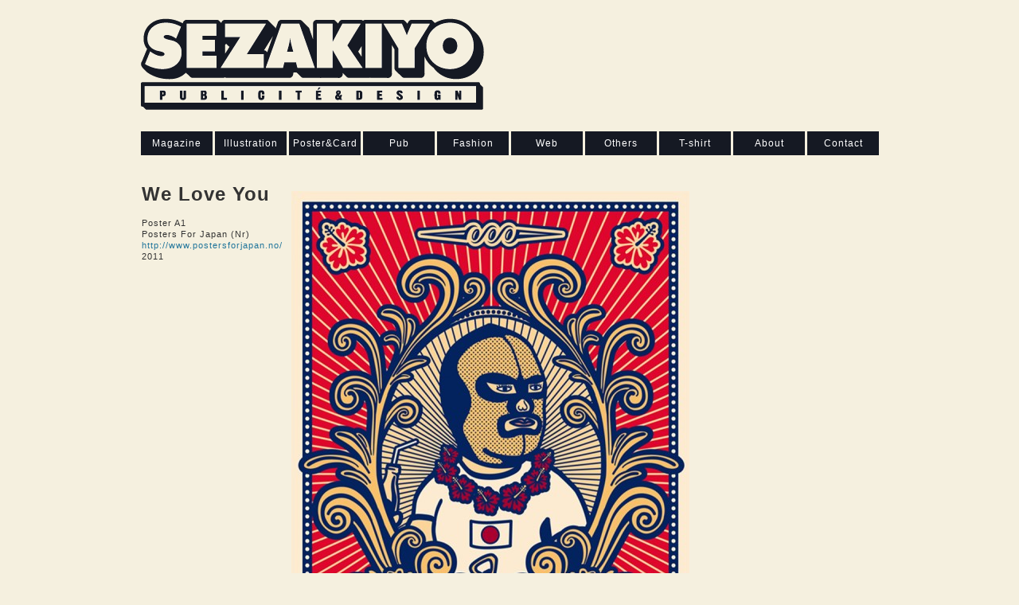

--- FILE ---
content_type: text/html; charset=UTF-8
request_url: http://sezakiyo.com/?portfolio=we-love-you
body_size: 3636
content:
<!DOCTYPE html PUBLIC "-//W3C//DTD XHTML 1.1//EN" "http://www.w3.org/TR/xhtml11/DTD/xhtml11.dtd">
<html xmlns="http://www.w3.org/1999/xhtml" dir="ltr" xml:lang="ja">
    <head>
        <meta http-equiv="Content-Type" content="text/html; charset=UTF-8" />
        <title>We Love You | SEZAKIYO &#8211; Design &amp; Art Direction &#8211;</title>
        <link rel="shortcut icon" href="http://sezakiyo.com/yo/wp-content/themes/4160/i/favico.ico" type="image/x-icon" />
        <meta http-equiv="Content-language" content="ja" />
        <link rel="profile" href="http://gmpg.org/xfn/11" />
        <link rel="stylesheet" type="text/css" media="all" href="http://sezakiyo.com/yo/wp-content/themes/4160/style.css" />
        <!--[if IE]><link rel="stylesheet" type="text/css" media="all" href="http://sezakiyo.com/yo/wp-content/themes/4160/ie.css" /><![endif]-->
        <link rel="pingback" href="http://sezakiyo.com/yo/xmlrpc.php" />
        <link rel="alternate" type="application/rss+xml" title="RSS 2.0" href="http://sezakiyo.com/feed/" />
        <link rel="alternate" type="text/xml" title="RSS .92" href="http://sezakiyo.com/feed/rss/"/>
        <link rel="alternate" type="application/atom+xml" title="Atom 0.3" href="http://sezakiyo.com/feed/atom/" />
                <link rel='dns-prefetch' href='//s.w.org' />
		<script type="text/javascript">
			window._wpemojiSettings = {"baseUrl":"https:\/\/s.w.org\/images\/core\/emoji\/2.2.1\/72x72\/","ext":".png","svgUrl":"https:\/\/s.w.org\/images\/core\/emoji\/2.2.1\/svg\/","svgExt":".svg","source":{"concatemoji":"http:\/\/sezakiyo.com\/yo\/wp-includes\/js\/wp-emoji-release.min.js?ver=4.7.31"}};
			!function(t,a,e){var r,n,i,o=a.createElement("canvas"),l=o.getContext&&o.getContext("2d");function c(t){var e=a.createElement("script");e.src=t,e.defer=e.type="text/javascript",a.getElementsByTagName("head")[0].appendChild(e)}for(i=Array("flag","emoji4"),e.supports={everything:!0,everythingExceptFlag:!0},n=0;n<i.length;n++)e.supports[i[n]]=function(t){var e,a=String.fromCharCode;if(!l||!l.fillText)return!1;switch(l.clearRect(0,0,o.width,o.height),l.textBaseline="top",l.font="600 32px Arial",t){case"flag":return(l.fillText(a(55356,56826,55356,56819),0,0),o.toDataURL().length<3e3)?!1:(l.clearRect(0,0,o.width,o.height),l.fillText(a(55356,57331,65039,8205,55356,57096),0,0),e=o.toDataURL(),l.clearRect(0,0,o.width,o.height),l.fillText(a(55356,57331,55356,57096),0,0),e!==o.toDataURL());case"emoji4":return l.fillText(a(55357,56425,55356,57341,8205,55357,56507),0,0),e=o.toDataURL(),l.clearRect(0,0,o.width,o.height),l.fillText(a(55357,56425,55356,57341,55357,56507),0,0),e!==o.toDataURL()}return!1}(i[n]),e.supports.everything=e.supports.everything&&e.supports[i[n]],"flag"!==i[n]&&(e.supports.everythingExceptFlag=e.supports.everythingExceptFlag&&e.supports[i[n]]);e.supports.everythingExceptFlag=e.supports.everythingExceptFlag&&!e.supports.flag,e.DOMReady=!1,e.readyCallback=function(){e.DOMReady=!0},e.supports.everything||(r=function(){e.readyCallback()},a.addEventListener?(a.addEventListener("DOMContentLoaded",r,!1),t.addEventListener("load",r,!1)):(t.attachEvent("onload",r),a.attachEvent("onreadystatechange",function(){"complete"===a.readyState&&e.readyCallback()})),(r=e.source||{}).concatemoji?c(r.concatemoji):r.wpemoji&&r.twemoji&&(c(r.twemoji),c(r.wpemoji)))}(window,document,window._wpemojiSettings);
		</script>
		<style type="text/css">
img.wp-smiley,
img.emoji {
	display: inline !important;
	border: none !important;
	box-shadow: none !important;
	height: 1em !important;
	width: 1em !important;
	margin: 0 .07em !important;
	vertical-align: -0.1em !important;
	background: none !important;
	padding: 0 !important;
}
</style>
<link rel='stylesheet' id='contact-form-7-css'  href='http://sezakiyo.com/yo/wp-content/plugins/contact-form-7/includes/css/styles.css?ver=4.7' type='text/css' media='all' />
<link rel='stylesheet' id='gglcptch-css'  href='http://sezakiyo.com/yo/wp-content/plugins/google-captcha/css/gglcptch.css?ver=1.29' type='text/css' media='all' />
<script type='text/javascript' src='http://sezakiyo.com/yo/wp-includes/js/jquery/jquery.js?ver=1.12.4'></script>
<script type='text/javascript' src='http://sezakiyo.com/yo/wp-includes/js/jquery/jquery-migrate.min.js?ver=1.4.1'></script>
<script type='text/javascript' src='http://sezakiyo.com/yo/wp-content/themes/4160/js/jquery.cycle.all.min.js?ver=4.7.31'></script>
<script type='text/javascript' src='http://sezakiyo.com/yo/wp-content/themes/4160/js/jquery.lazyload.mini.js?ver=4.7.31'></script>
<script type='text/javascript' src='http://sezakiyo.com/yo/wp-content/themes/4160/js/script.js?ver=4.7.31'></script>
<link rel='https://api.w.org/' href='http://sezakiyo.com/wp-json/' />
<link rel="EditURI" type="application/rsd+xml" title="RSD" href="http://sezakiyo.com/yo/xmlrpc.php?rsd" />
<link rel="wlwmanifest" type="application/wlwmanifest+xml" href="http://sezakiyo.com/yo/wp-includes/wlwmanifest.xml" /> 
<link rel='prev' title='Yogashi Club' href='http://sezakiyo.com/portfolio/yogashi-club/' />
<link rel='next' title='Buzz Cafe Vol.1' href='http://sezakiyo.com/portfolio/buzz-cafe-vol-1/' />
<meta name="generator" content="WordPress 4.7.31" />
<link rel="canonical" href="http://sezakiyo.com/portfolio/we-love-you/" />
<link rel='shortlink' href='http://sezakiyo.com/?p=548' />
<link rel="alternate" type="application/json+oembed" href="http://sezakiyo.com/wp-json/oembed/1.0/embed?url=http%3A%2F%2Fsezakiyo.com%2Fportfolio%2Fwe-love-you%2F" />
<link rel="alternate" type="text/xml+oembed" href="http://sezakiyo.com/wp-json/oembed/1.0/embed?url=http%3A%2F%2Fsezakiyo.com%2Fportfolio%2Fwe-love-you%2F&#038;format=xml" />
<script type="text/javascript">
(function(url){
	if(/(?:Chrome\/26\.0\.1410\.63 Safari\/537\.31|WordfenceTestMonBot)/.test(navigator.userAgent)){ return; }
	var addEvent = function(evt, handler) {
		if (window.addEventListener) {
			document.addEventListener(evt, handler, false);
		} else if (window.attachEvent) {
			document.attachEvent('on' + evt, handler);
		}
	};
	var removeEvent = function(evt, handler) {
		if (window.removeEventListener) {
			document.removeEventListener(evt, handler, false);
		} else if (window.detachEvent) {
			document.detachEvent('on' + evt, handler);
		}
	};
	var evts = 'contextmenu dblclick drag dragend dragenter dragleave dragover dragstart drop keydown keypress keyup mousedown mousemove mouseout mouseover mouseup mousewheel scroll'.split(' ');
	var logHuman = function() {
		var wfscr = document.createElement('script');
		wfscr.type = 'text/javascript';
		wfscr.async = true;
		wfscr.src = url + '&r=' + Math.random();
		(document.getElementsByTagName('head')[0]||document.getElementsByTagName('body')[0]).appendChild(wfscr);
		for (var i = 0; i < evts.length; i++) {
			removeEvent(evts[i], logHuman);
		}
	};
	for (var i = 0; i < evts.length; i++) {
		addEvent(evts[i], logHuman);
	}
})('//sezakiyo.com/?wordfence_logHuman=1&hid=A4983C2138B353FB75E8D6D0C4EC31F2');
</script>                    <script type="text/javascript">
                jQuery(document).ready(function() {
                    jQuery('#show').after('<div id="show_nav">').cycle({
                        fx:     'fade',
                        speed:  500,
                        next: '#show',
                        timeout: 0,
                        pager:  '#show_nav'
                    });
                });
            </script>
        
<!--Google reCAPTCHA-->
<script src='https://www.google.com/recaptcha/api.js'></script>

    </head>
    <body>
        <div class="wrapper">
            <div class="header clear">
                <h1 class="logo"><a href="http://sezakiyo.com"><img src="http://sezakiyo.com/yo/wp-content/themes/4160/images/logo.png" alt="SEZAKIYO"></a></h1>
		<!-- div class="pub"><a href="http://www.facebook.com/events/137413026404032/" target="_blanc"><img src="http://sezakiyo.com/wp-content/uploads/2012/09/sezakiyoexpo.jpg" alt="SEZAKIYO EXPOSITION au h2basement à partir du 4 octobre 2012"></a></div -->
            </div>
            <div class="middle clear">
		<div id="worksmenu">
		<div class="menu"><div class="menu"><ul id="menu-center" class="menu"><li id="menu-item-2252" class="menu-item menu-item-type-post_type menu-item-object-page menu-item-2252"><a href="http://sezakiyo.com/magazine/">Magazine</a></li>
<li id="menu-item-2235" class="menu-item menu-item-type-taxonomy menu-item-object-works menu-item-2235"><a href="http://sezakiyo.com/works/illustration/">Illustration</a></li>
<li id="menu-item-930" class="menu-item menu-item-type-taxonomy menu-item-object-works current-portfolio-ancestor current-menu-parent current-portfolio-parent menu-item-930"><a href="http://sezakiyo.com/works/postercard/">Poster&#038;Card</a></li>
<li id="menu-item-934" class="menu-item menu-item-type-taxonomy menu-item-object-works menu-item-934"><a href="http://sezakiyo.com/works/publicite/">Pub</a></li>
<li id="menu-item-932" class="menu-item menu-item-type-taxonomy menu-item-object-works menu-item-932"><a href="http://sezakiyo.com/works/fashion/">Fashion</a></li>
<li id="menu-item-935" class="menu-item menu-item-type-taxonomy menu-item-object-works menu-item-935"><a href="http://sezakiyo.com/works/web/">Web</a></li>
<li id="menu-item-931" class="menu-item menu-item-type-taxonomy menu-item-object-works menu-item-931"><a href="http://sezakiyo.com/works/others/">Others</a></li>
<li id="menu-item-938" class="menu-item menu-item-type-taxonomy menu-item-object-works menu-item-938"><a href="http://sezakiyo.com/works/t-shirt/">T-shirt</a></li>
<li id="menu-item-937" class="menu-item menu-item-type-post_type menu-item-object-page menu-item-937"><a href="http://sezakiyo.com/about/">About</a></li>
<li id="menu-item-936" class="menu-item menu-item-type-post_type menu-item-object-page menu-item-936"><a href="http://sezakiyo.com/contact/">Contact</a></li>
</ul></div></div>
		</div>
		<div class="clear"></div>

    
    <div class="container clear">
        <div class="content">
            <div id="show">
                <img width="500" height="705" src="http://sezakiyo.com/yo/wp-content/uploads/2011/11/we-love-you1-e1322520297476.jpg" class="attachment-full size-full" alt="We Love You" srcset="http://sezakiyo.com/yo/wp-content/uploads/2011/11/we-love-you1-e1322520297476.jpg 500w, http://sezakiyo.com/yo/wp-content/uploads/2011/11/we-love-you1-e1322520297476-213x300.jpg 213w" sizes="(max-width: 500px) 100vw, 500px" />            </div>
        </div>
        <div class="l_col">
            <div class="post_portfolio">
                <h2>We Love You</h2>
                <p class="post_divider"> </p>
                <div class="post_text"><p>Poster A1<br />
Posters For Japan (Nr)<br />
<a href="http://www.postersforjapan.no/" title="Posters for Japan">http://www.postersforjapan.no/</a><br />
2011</p>
</div>
            </div>
        </div>
    </div>

    
<!-- <span class="nextPagi"><a href="http://sezakiyo.com/portfolio/yogashi-club/" rel="prev">1</a></span><span class="prevPagi"><a href="http://sezakiyo.com/portfolio/buzz-cafe-vol-1/" rel="next">1</a></span> -->



		<div class="clear"></div>

            </div>
        </div>
        <div class="footer clear">
            <div class="footer_inn">
                <div class="right">
                    <p>&copy; 2017 <a href="http://sezakiyo.com">SEZAKIYO &#8211; Design &amp; Art Direction &#8211;</a></p>
                </div>
            </div>
        </div>
        <!-- Page generated: 0.498 s, 55 queries -->
	</body>
</html>


--- FILE ---
content_type: text/css
request_url: http://sezakiyo.com/yo/wp-content/themes/4160/style.css
body_size: 4598
content:
/*
Theme Name: YS - Portfolium
Author URI: http://www.wpshower.com
Description: Portfolium is a clean and flexible Wordpress grid-based portfolio theme designed in a modern & minimalist style. Portfolium is ideal for designers, artists, photographers, and other creative specialists who require a professional portfolio theme. Portfolium theme is coded in valid CSS and HTML and compatible with all browsers. It supports all Wordpress 3.0 features and gives you extra flexibility.
Author: WPSHOWER
Version: 1.0
License: GNU/GPL Version 2 or later. http://www.gnu.org/licenses/gpl.html
Tags: grids, portfolio, modern, stylish, minimalistic
Copyright: (c) 2010 WPSHOWER
*/

/*** Reset ***/

html,body,div,span,applet,object,iframe,h1,h2,h3,h4,h5,h6,p,blockquote,pre,a,abbr,acronym,address,big,cite,code,del,dfn,em,font,img,ins,kbd,q,s,samp,small,strike,strong,sub,sup,tt,var,b,u,i,center,dl,dt,dd,ol,ul,li,fieldset,form,label,legend,table,caption,tbody,tfoot,thead,tr,th,td{margin:0;padding:0;border:0;outline:0;font-size:100%;vertical-align:top;background:transparent;}
body{line-height:1;text-align:left; letter-spacing: 1px;}
ol,ul{list-style:none;}
blockquote,q{quotes:none;}
blockquote:before,blockquote:after,q:before,q:after{content:'';content:none;}
:focus {outline:0;}
ins{text-decoration:none;}
del{text-decoration:line-through;}
table{border-collapse:collapse;border-spacing:0;}

/*** Main ***/

html, body {height: 100%;}
body {font: 62.5% Helvetica, Arial, sans-serif; background-color: #F5F0DF;}
.clear:after {content: "."; display: block; height: 0; clear: both; visibility: hidden;}
.left {float: left;}
.right {float: right;}
.wrapper {width: 956px; min-height: 100%; position: relative; margin: 0 auto;}

/*** Header ***/

.header {margin-bottom: 15px; padding-top: 25px; }
.logo {font-size: 19px; line-height: 0.95; width: 430px; height: 114px; padding: 0 0 11px 15px; float: left; position: relative;}
.logo a {color: #999; text-decoration: none; position: absolute; bottom: 12px;}
.logo a:hover {color: #21759B;}
.pub {width: 430px; height: 114px; padding: 0 15px 11px 60px; float: right; position: relative;}

/*** Navigation ***/

.nav {vertical-align: baseline; float: left; margin-left: 15px; position: relative; z-index: 100;}
.nav li {width: 145px; height: 40px; float: left; padding: 0 15px 11px 0; background: url("i/post_list.gif") -14px 50px no-repeat;}
.nav li.current a {color: #333;}
.nav a {color: #999; font-size: 16px; font-weight: bold; text-decoration: none; padding-top: 20px; display: block; width: 145px;}
.nav a:hover, .nav li.current a:hover, .jsddm_hover a, .sub-menu li a:hover {color: #21759B;}
li.parent a {background: url("i/folder.gif") 138px 27px no-repeat;}
li.parent a:hover, li.jsddm_hover a {background: url("i/folder_active.gif") 100% 27px no-repeat;}
ul.sub-menu {position: absolute; visibility: hidden; z-index: 100; width: 145px; background: #333; margin-top: 15px; padding: 10px 0;}
ul.sub-menu li {margin-left: 0; height: auto; padding: 0 !important; border: none; float: none; background: none; width: 125px;}
ul.sub-menu li a {background: none !important; font-size: 12px; padding: 0; color: #888; width: 125px;}

/*** Content ***/

.middle {padding: 0 16px 61px 0;}
.container {padding-bottom: 100px;padding-top: 15px;}
.content {width: 736px; float: right;} 

#show {width: 736px; overflow: hidden; margin: 10px 0;}
#show img {cursor: pointer;}
#show_nav a {font-size: 11px; color: #b8b8b8; text-decoration: none; margin-right: 10px; padding: 2px 5px;
  width: 100px;
  height: 100px;
  background-color: #151923;
  border-radius: 10px;
  -webkit-border-radius: 10px;
  -moz-border-radius: 10px;
}
#show_nav a:hover, #show_nav .activeSlide {color: #21759B;}

.post_home {width: 172px; float: left; margin: 0 0 15px 16px; padding:0 0 20px 0; outline: 0px solid #151923;}
.thumbC {display: block; position: relative; }
.thumb {display: table-cell; width: 172px; height: 176px; vertical-align: middle; }
.thumb img {display: block; margin:auto; }
.thumb span {display: block; width: 172px; height: 211px; position: absolute; top: 0; left: 0; background: #151923;}
.post_home h2 {font-size: 11px; font-weight: bold; text-align: center;}
.post_home h2 a {color: #333; text-decoration: none;}
.post_home h2 a:hover {color: #21759B;}

.recent h3 {font-size: 16px; font-weight: bold; color: #999; margin: 0 0 15px 15px; padding-bottom: 10px; border-bottom: 1px solid #4d4d4d;}

.page_meta {height: 100px;}
.page_meta a {color: #999; text-decoration: none;}
.page_meta a:hover {color: #21759B;}
.rss, .tags, .search {width: 172px; height: 100px; float: left; margin-left: 16px; font-size: 11px; font-weight: bold; line-height: 85px; color: #999; border-bottom: 1px solid #4d4d4d;}
.heading {width: 465px; height: 100px; float: left; margin-left: 15px; font-size: 31px; font-weight: bold; line-height: 85px; color: #999; border-bottom: 1px solid #4d4d4d;}
.tags {position: relative;}
.tags a {background: url("i/tags.gif") 100% 50% no-repeat; padding-right: 10px;}
.tags a:hover {background: url("i/tags.gif") 100% 50% no-repeat;}
.taglist {margin-top: 16px; background: #333; position: absolute; left: -12px; width: 172px; padding: 12px 0 12px 12px; visibility: hidden;}
.taglist li {line-height: 1.5;}
.taglist li a {color: #999 !important; background: none !important; font-weight: normal; display: block;}
.taglist li a:hover {color: #21759B !important;}
.tags .jsddm_hover a {color: #21759B; background: url("i/tags.gif") 100% 50% no-repeat; padding-right: 10px;}

.search input {background: none; border: none; color: #999; font: bold 11px Helvetica, Arial, sans-serif; width: 176px;}

.post_list, .post_single {padding: 30px 0 45px; background: url("i/post_list.gif") 0 100% no-repeat;}
.post_single {background: none;}
.post_list a, .post_single a {color: #21759B; text-decoration: none;}
.post_list a:hover, .post_single a:hover {text-decoration: underline;}
.post_list h2, .post_single h2, .page h2 {font-size: 24px; font-weight: bold; color: #333; margin-bottom: 15px; padding-left: 175px;}
.page {padding-top: 15px;}
.page h2 {padding-left: 0;}
.post_list h2 a, .post_single h2 a, .page h2 a {color: #333; text-decoration: none;}
.post_list h2 a:hover, .post_single h2 a:hover, .page h2 a:hover {color: #21759B; text-decoration: none;}
.post_list_meta, .post_single_meta {width: 172px; margin-left: 16px; margin-right: 16px; float: left;}
.post_list_meta p, .post_single_meta p, .post_share {color: #333; font-size: 11px; margin-bottom: 11px; line-height: 1.7;}
.post_date {margin-bottom: 0 !important;}
.post_share {line-height: normal;}
.sharelist {display: none; margin-top: 11px;}
.sharelist li {margin-bottom: 3px;}

.post_content {width: 736px; margin-left: 0px; float: left;}
.more {margin-bottom: 0; font-weight: bold;}

.post_content h1, .post_content h2, .post_content h3, .post_content h4, .post_content h5, .post_content h6 {color: #333; margin: 15px 0; font-weight: normal;}
.post_content h1, .post_content h2 {font-size: 24px;}
.post_content h3 {font-size: 11px; font-weight: bold; margin:0; padding:0;}
.post_content h3 a {color: #333; text-decoration: none;}
.post_content h3 a:hover {color: #21759B;}
.post_content h4 {font-size: 22px;}
.post_content h5 {font-size: 20px;}
.post_content h6 {font-size: 18px;}

.post_content p {color: #333; font-size: 12px; line-height: 1.5; margin-bottom: 12px;}
.post_content a {color: #21759B;}
.post_content a:hover {text-decoration: none;}
.post_content ul, .post_content ol {margin-bottom: 12px; padding-left: 40px;}
.post_content li {color: #333; font-size: 12px; line-height: 1.5;}
.post_content ul li {list-style: circle;}
.post_content ol li {list-style: decimal;}
.post_content blockquote {color: #999; font: italic 16px Georgia, Geneva, "Times New Roman", times; padding-left: 70px; margin: 15px 0;}
.post_content blockquote p {color: #999; font: italic 16px Georgia, Geneva, "Times New Roman", times;}

.post_home1 { margin: 0 15px 25px 0; padding:0; }
.post_home1 .thumbC {display: block; position: relative; float:left; margin-right:15px; }
.post_home1 .thumb {display: table-cell; width: 214px; height: 65px; vertical-align: middle; }
.post_home1 .thumb img {display: block; margin:0; }

.post_home1 h2 {font-size: 11px; font-weight: bold; text-align: center;}
.post_home1 .title1 a {color: #333; text-decoration: none; font-weight:bold;}
.post_home1 .exp a {color: #333; text-decoration: none;}
.post_home1 a:hover {color: #21759B;}

/* YouTube */
.coursj {margin-left:190px;margin-top:-90px;width:600px;height:450px;border: 1px #000 solid;}


/* =TOP IMAGES
--------------------------------------------------------------
  #topcontainer {
    display: -moz-box;
    display: -webkit-box;
    width: 956px;
  }

  #topcontainer > div {
    padding: 0px;
  }

  .Contents1 {
    margin: 0 ;
    -moz-box-ordinal-group: 2;
    -webkit-box-ordinal-group: 2;
    -webkit-box-sizing: border-box;
    width: 376px;
  }

  .Contents2 {
    margin: 0 0 0 12px;
    -moz-box-ordinal-group: 1;
    -webkit-box-ordinal-group: 1;
    -webkit-box-sizing: border-box;
    width: 188px;
  }

  .Contents3 {
    margin: 0 ;
    -moz-box-ordinal-group: 3;
    -webkit-box-ordinal-group: 3;
    -webkit-box-sizing: border-box;
    width: 376px;
  }
 */

#topwrapper {width: 952px; margin: 0 auto;}

#topcontainer {
	float:left;
	width:376px;
	border-left:200px solid transparent;
	border-right:376px solid transparent ;
}
#topcontainer > div {
    padding: 0px;
  }

.Contents2 {
	float:left;
	width:200px;
	margin-left:-188px;
	position:relative;
}
.Contents1 {
	float:left;
	width:376px;
	margin-right:-376px;
}
.Contents3 {
	float:right;
	width:376px;
	margin-right:-376px;
	position:relative;
}



.post_top1 {width: 364px; float: left; margin: 0 12px 0 0;}
.topthumb1 {display: block; width: 364px; height: 407px; margin-bottom: 12px; position: relative; color: #333;}
.topthumb1 img {display: block;}
.topthumb1 span {display: block; width: 364px; height: 407px; position: absolute; top: 0; left: 0; background: #151923;}

.post_top2 {width: 176px; float: left; margin: 0 12px 0 0;}
.topthumb2 {display: block; width: 176px; height: 197px; margin-bottom: 12px; position: relative; color: #333;}
.topthumb2 img {display: block;}
.topthumb2 span {display: block; width: 176px; height: 197px; position: absolute; top: 0; left: 0; background: #151923;}

.post_top3 {width: 364px; float: left; margin: 0 12px 0 0;}
.topthumb3 {display: block; width: 364px; height: 197px; margin-bottom: 12px; position: relative; color: #333;}
.topthumb3 img {display: block;}
.topthumb3 span {display: block; width: 364px; height: 197px; position: absolute; top: 0; left: 0; background: #151923;}

.post_top4 {width: 176px; float: left; margin: 0 12px 0 0;}
.topthumb4 {display: block; width: 176px; height: 407px; margin-bottom: 12px; position: relative; color: #333;}
.topthumb4 img {display: block;}
.topthumb4 span {display: block; width: 176px; height: 407px; position: absolute; top: 0; left: 0; background: #151923;}


/*** Images ***/

.post_content img { margin: 0; height: auto; max-width: 742px; width: auto; }
.post_content .attachment img { max-width: 742px; }
.post_content .alignleft, .post_content img.alignleft { display: inline; float: left; margin-right: 16px; margin-top: 4px; }
.post_content .alignright, .post_content img.alignright { display: inline; float: right; margin-left: 16px; margin-top: 4px; }
.post_content .aligncenter, .post_content img.aligncenter { clear: both; display: block; margin-left: auto; margin-right: auto; }
.post_content img.alignleft, .post_content img.alignright, .post_content img.aligncenter { margin-bottom: 12px; }
.post_content .wp-caption { background: #f1f1f1; line-height: 18px; margin-bottom: 20px; padding: 4px; text-align: center; }
.post_content .wp-caption img { margin: 5px 5px 0; }
.post_content .wp-caption p.wp-caption-text { color: #999; font-size: 12px; margin: 5px; }
.post_content .wp-smiley { margin: 0; }
.post_content .gallery { margin: 0 auto 18px; }
.post_content .gallery .gallery-item { float: left; margin-top: 0; text-align: center; width: 33%; }
.post_content .gallery img {  }
.post_content .gallery .gallery-caption { color: #999; font-size: 12px; margin: 0 0 15px; }
.post_content .gallery dl { margin: 0; }
.post_content .gallery img {  }
.post_content .gallery br+br { display: none; }
.post_content .attachment img { /* single attachment images should be centered */ display: block; margin: 0 auto; }

/*** About ***/
.about  {width: 742px; margin: 0;}
.Cleft {width: 376px; float: left; margin: 0;}
.Cright {width: 340px; height: 540px; float: left; margin: 0; padding-left:12px; font-size:11px; line-height:22px; border-left: 1px solid #4d4d4d;}

/*** Page ***/
.title1 { font-size:14px; padding-top:5px;  }
.title2 { font-size:14px; padding-top:10px;  }
.exp { margin-top:10px; font-size:11px; line-height:22px;  }

/* Floating Pagination */

.prevPagi a, .nextPagi a {background: url('i/pagi-arrows.png') left top no-repeat; position: fixed;top: 50%; width: 60px; height: 60px; text-indent: -1000em; outline: none;}
.prevPagi a  {left: 30px; }
.prevPagi a:hover {background-position: 0 -60px;}
.nextPagi a {background-position: -60px 0; right: 30px;}
.nextPagi a:hover {background-position: -60px -60px;}


/*** Pagination ***/

.pagination {padding: 15px 0 15px 15px;}
.pagination_ctrl {height: 30px; width: 145px; float: left; background: url("i/pagination_ctrl.gif") 50% 50% no-repeat; position: relative;}
.nextpostslink, .previouspostslink {display: block; width: 63px; height: 30px; position: absolute;}
.nextpostslink {background: url("i/pagination_arr.gif") 100% 10px no-repeat; right: 7px;}
.previouspostslink {background: url("i/pagination_arr.gif") 0 10px no-repeat; left: 7px;}
.nextpostslink:hover {background-position: 100% -39px;}
.previouspostslink:hover {background-position: 0 -39px;}
.pagination_pages {height: 30px; line-height: 30px; float: right; margin-left: 15px;}
.pagination_pages a, .pagination_pages span {margin: 0 6px; padding: 5px; color: #21759B; text-decoration: none; font-size: 11px;}
.pagination_pages a:hover {text-decoration: underline;}
.pagination_pages .current {color: #999;}


#worksmenu { width: 956px; height: 30px; position: relative; margin: 0 ; padding:0 0 20px 15px;  }
.menu { float: right; width: 956px; padding-left: 12px; }
.menu a {color: #fff; font-size: 12px; text-decoration: none; padding: 5px 0; display: block; }
.menu a:hover {color: #21759B;}
/*.menu ul li {
	display: inline;
	list-style: none outside;
}*/

.menu ul {
margin: 0px;
padding: 0;
list-style-type: none;
}

.menu ul li {
float: left;
width: 8.4em;
margin-right: 3px;
padding: 2px;
border: 1px #151923 solid;
background-color: #151923;
text-align: center;
}


/*** Comments ***/

.comments_heading {padding-bottom: 10px;}
.add_comment {width: 170px; height: 25px; float: left; margin-left: 10px; font-size: 11px; border-bottom: 1px solid #4d4d4d;}
.add_comment a {color: #21759B; text-decoration: none;}
.add_comment a:hover {text-decoration: underline;}
.comment_qty {width: 750px; height: 25px; margin-left: 10px; float: left; border-bottom: 1px solid #4d4d4d; color: #999; font-size: 12px;}
.nopassword {color: #999; font-size: 12px; padding-left: 15px;}

.comment_item {padding: 15px 0; background: url("i/post_list.gif") 0 100% no-repeat;}
.comment_meta {float: left; width: 176px; margin-left: 12px; color: #999; font-size: 11px; line-height: 1.7;}
.comment_meta a {color: #21759B; text-decoration: none; font-style: normal;}
.comment_meta a:hover {text-decoration: underline;}
.comment_text {width: 750px; margin-left: 12px; float: left; color: #999; font-size: 12px; line-height: 1.5;}

#respond {margin-top: 30px;}
.respond_meta {float: left; width: 176px; margin-left: 12px; color: #999; font-size: 12px; font-weight: bold;}
.comment_form {padding-bottom: 60px; width: 750px; float: left; margin-left: 10px;}
.comment_fields {margin-bottom: 25px;}
#author, #email, #url {width: 205px; float: left; margin: 0 12px 0 0; padding: 0; color: #999; font-size: 12px; border: none; border-bottom: 1px solid #4d4d4d; background: none; padding-bottom: 8px; overflow: hidden;}
#url {width: 258px; margin: 0;}
.comment_form textarea {width: 750px; height: 125px; overflow: auto; border: none; border-bottom: 1px solid #4d4d4d; background: none; color: #999; font: 12px Helvetica, Arial, sans-serif; margin-bottom: 12px;}
.comment_submit {text-align: right;}
#submit {width: 170px; height: 40px; padding: 0 15px; background: #4d4d4d url("i/comment_submit.gif") 146px 17px no-repeat; border: none; text-align: left; color: #f2f2f2; font: 12px Helvetica, Arial, sans-serif; cursor: pointer;}
#submit:hover {background: #21759B url("i/comment_submit.gif") 146px -26px no-repeat; color: #333;}
.comment_message {color: #333; font-size: 12px; margin-bottom: 12px;}
.comment_message a {color: #21759B; text-decoration: none;}
.comment_message a:hover {text-decoration: underline;}


/*** Form ***/

#wpcf7-f2-p110-o1 .cont{
	height:17px;
	padding:0 0 8px 0;
	width:250px;
	border: 1px #151923 solid;
	font-size:14px;
	background:#5b5e65;
	color:#FFF;
        align:left;
}

#wpcf7-f2-p110-o1 .mess{
	height:200px;
	padding:0 0 15px 0;
	width:400px;
	border: 1px #151923 solid;
	font-size:14px;
	background:#5b5e65;
	color:#FFF;
        overflow-y:auto;
       _overflow-y:hidden;  /* IEでスクロールバーを消す為に記述 */
}

/*** Left column ***/

.l_col {width: 172px; margin-left: 16px; margin-right: 16px; float: left;}

.l_col .post_portfolio h2 {color: #333; font-size: 24px; font-weight: bold;}
.post_divider {font-size: 11px; color: #333;}
.l_col .post_portfolio p {color: #333; line-height: 1.3; margin-bottom: 15px; font-size: 11px;}
.l_col .post_portfolio a {color: #21759B; text-decoration: none;}
.l_col .post_portfolio a:hover {text-decoration: underline;}

/*** Footer ***/

.footer {width: 956px; position: relative; margin: -61px auto 0 auto;}
.footer_inn {padding: 10px; height: 41px; margin:0 ; vertical-align:baseline;}
.footer_inn p {font-size: 11px; color: #333; vertical-align:baseline;}
.footer_inn a {color: #333; text-decoration: none;}
.footer_inn a:hover {color: #21759B;}
.wpshower_logo {background: url("i/wpshower_logo.png") 0 2px no-repeat; padding: 0 0 0 9px;}

--- FILE ---
content_type: application/javascript
request_url: http://sezakiyo.com/yo/wp-content/themes/4160/js/script.js?ver=4.7.31
body_size: 943
content:
jQuery.noConflict();
(function($) {
    $(function() {

        // Dropdown Menu

        var timeout    = 100;
        var closetimer = 0;
        var ddmenuitem = 0;

        function jsddm_open() {
            jsddm_canceltimer();
            jsddm_close();
            ddmenuitem = $(this).find('ul').css('visibility', 'visible').parent().addClass('jsddm_hover').end();
        }
        function jsddm_close() {
            if(ddmenuitem) ddmenuitem.css('visibility', 'hidden').parent().removeClass('jsddm_hover');
        }
        function jsddm_timer() {
            closetimer = window.setTimeout(jsddm_close, timeout);
        }
        function jsddm_canceltimer() {
            if(closetimer) {
                window.clearTimeout(closetimer);
                closetimer = null;
            }
        }

        $('.jsddm > li').bind('mouseover', jsddm_open);
        $('.jsddm > li').bind('mouseout',  jsddm_timer);
        document.onclick = jsddm_close;
        
        $('.thumb img').after('<span></span>');
        $('.thumb span').css('opacity','0');
        $('.post_home a:first-child').hover(function(){
            $(this).find('span').stop().animate({opacity: 0.45}, 200);
            $(this).nextAll().find('a').css('color', '#0099cc');
        }, function(){
            $(this).find('span').stop().animate({opacity: 0}, 200);
            $(this).nextAll().find('a').removeAttr('style');
        }); 
        
        $('.thumb img, .post_content img').lazyload({ 
            effect : "fadeIn"
        });
        
                $('.topthumb1 img').after('<span></span>');
        $('.topthumb1 span').css('opacity','0');
        $('.post_top1 a:first-child').hover(function(){
            $(this).find('span').stop().animate({opacity: 0.45}, 200);
            $(this).nextAll().find('a').css('color', '#0099cc');
        }, function(){
            $(this).find('span').stop().animate({opacity: 0}, 200);
            $(this).nextAll().find('a').removeAttr('style');
        }); 
        
        $('.topthumb1 img, .post_content img').lazyload({ 
            effect : "fadeIn"
        });
        
                 $('.topthumb2 img').after('<span></span>');
        $('.topthumb2 span').css('opacity','0');
        $('.post_top2 a:first-child').hover(function(){
            $(this).find('span').stop().animate({opacity: 0.45}, 200);
            $(this).nextAll().find('a').css('color', '#0099cc');
        }, function(){
            $(this).find('span').stop().animate({opacity: 0}, 200);
            $(this).nextAll().find('a').removeAttr('style');
        }); 
        
        $('.topthumb2 img, .post_content img').lazyload({ 
            effect : "fadeIn"
        });
        
        $('.topthumb3 img').after('<span></span>');
        $('.topthumb3 span').css('opacity','0');
        $('.post_top3 a:first-child').hover(function(){
            $(this).find('span').stop().animate({opacity: 0.45}, 200);
            $(this).nextAll().find('a').css('color', '#0099cc');
        }, function(){
            $(this).find('span').stop().animate({opacity: 0}, 200);
            $(this).nextAll().find('a').removeAttr('style');
        }); 
        
        $('.topthumb3 img, .post_content img').lazyload({ 
            effect : "fadeIn"
        });
        
        $('.topthumb4 img').after('<span></span>');
        $('.topthumb4 span').css('opacity','0');
        $('.post_top4 a:first-child').hover(function(){
            $(this).find('span').stop().animate({opacity: 0.45}, 200);
            $(this).nextAll().find('a').css('color', '#0099cc');
        }, function(){
            $(this).find('span').stop().animate({opacity: 0}, 200);
            $(this).nextAll().find('a').removeAttr('style');
        }); 
        
        $('.topthumb4 img, .post_content img').lazyload({ 
            effect : "fadeIn"
        });
        
        

        $('.l_col .post_text p:last').css('margin-bottom','0');

        var focus = $('.focus');
        focus.focusin(function(){
            $(this).css({
                'color': '#fff18f',
                'border-bottom': '1px solid #fff18f'
            });
        });
        focus.focusout(function(){
            $(this).removeAttr('style');
        });

        $('.sharethis').click(function(){
            $(this).next('.sharelist').slideToggle('fast');
        });

    });
})(jQuery);

function checkEmail() {
    var email = document.getElementById('email');
    var filter = /^([a-zA-Z0-9_.-])+@(([a-zA-Z0-9-])+.)+([a-zA-Z0-9]{2,4})+$/;
    if (!filter.test(email.value)) {
        alert('Error: please enter a valid email address.');
        email.focus
        return false;
    }
}
